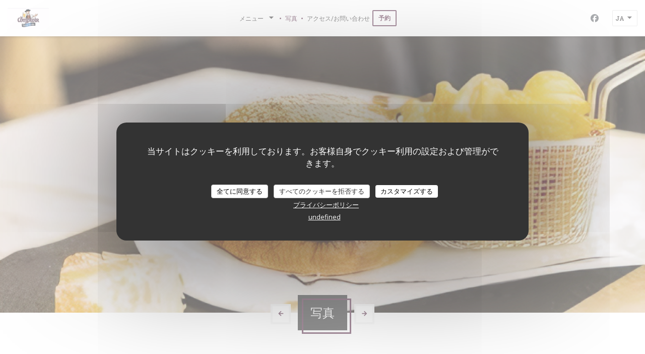

--- FILE ---
content_type: text/html; charset=UTF-8
request_url: https://www.comptoirmaitrekanter-barleduc.fr/ja/photos/
body_size: 13163
content:
<!DOCTYPE html>
<!--[if lt IE 7]>      <html class="no-js lt-ie9 lt-ie8 lt-ie7" lang="ja"> <![endif]-->
<!--[if IE 7]>         <html class="no-js lt-ie9 lt-ie8" lang="ja"> <![endif]-->
<!--[if IE 8]>         <html class="no-js lt-ie9" lang="ja"> <![endif]-->
<!--[if gt IE 8]><!--> <html class="no-js" lang="ja"> <!--<![endif]-->

<head>
	<!-- Meta -->
	<meta charset="utf-8">
	<meta http-equiv="X-UA-Compatible" content="IE=edge" />
	<meta name="viewport" content="width=device-width, initial-scale=1">
	<title>写真、雰囲気、料理</title>

	<!-- Includes -->
	<meta name="description" content="Le Comptoir de Maitre Kanterレストランの雰囲気を発見する..." />



<link rel="canonical" href="https://www.comptoirmaitrekanter-barleduc.fr/ja/photos/" />

<!-- Facebook Like and Google -->
<meta property="og:title" content="写真、雰囲気、料理 " />
<meta property="og:type" content="website" />
<meta property="og:url" content="http://www.comptoirmaitrekanter-barleduc.fr/ja/photos/" />
<meta property="og:image" content="https://ugc.zenchef.com/3/4/9/4/7/4/1/3/4/7/4/1530719531_317/854d244e44fe3e50d89c07a824d89952.website.png" />
<meta property="og:site_name" content="Zenchef" />
<meta property="fb:admins" content="685299127" />
<meta property="place:location:latitude" content="48.7735462" />
<meta property="place:location:longitude" content="5.1605676" />
<meta property="og:description" content="Le Comptoir de Maitre Kanterレストランの雰囲気を発見する..." />



<script>
	window.restaurantId = 349474;
	window.lang = "ja";
	window.API_URL = "//api.zenchef.com/api/v1/";
</script>

	<link rel="alternate" hreflang="x-default" href="https://www.comptoirmaitrekanter-barleduc.fr/photos/" />
<link rel="alternate" hreflang="ja" href="https://www.comptoirmaitrekanter-barleduc.fr/ja/photos/" />
    <link rel="alternate" hreflang="en" href="https://www.comptoirmaitrekanter-barleduc.fr/en/photos/" />
    <link rel="alternate" hreflang="es" href="https://www.comptoirmaitrekanter-barleduc.fr/es/fotografias/" />
    <link rel="alternate" hreflang="it" href="https://www.comptoirmaitrekanter-barleduc.fr/it/foto/" />
    <link rel="alternate" hreflang="de" href="https://www.comptoirmaitrekanter-barleduc.fr/de/fotos/" />
    <link rel="alternate" hreflang="fr" href="https://www.comptoirmaitrekanter-barleduc.fr/" />
    <link rel="alternate" hreflang="pt" href="https://www.comptoirmaitrekanter-barleduc.fr/pt/fotos/" />
    <link rel="alternate" hreflang="ru" href="https://www.comptoirmaitrekanter-barleduc.fr/ru/photos/" />
    <link rel="alternate" hreflang="cs" href="https://www.comptoirmaitrekanter-barleduc.fr/cs/fotografie/" />
    <link rel="alternate" hreflang="zh" href="https://www.comptoirmaitrekanter-barleduc.fr/zh/photos/" />
    <link rel="alternate" hreflang="nl" href="https://www.comptoirmaitrekanter-barleduc.fr/nl/fotos/" />
    <link rel="alternate" hreflang="el" href="https://www.comptoirmaitrekanter-barleduc.fr/el/photos/" />
	<link rel="shortcut icon" href="https://ugc.zenchef.com/3/4/9/4/7/4/1/3/4/7/4/1523897938_429/8c278a7f23a463aebe00f23a666fdc99.thumb.png" />
	<!-- Preconnect to CDNs for faster resource loading -->
	<link rel="preconnect" href="https://cdnjs.cloudflare.com" crossorigin>
	<link rel="preconnect" href="https://fonts.googleapis.com" crossorigin>
	<link rel="preconnect" href="https://fonts.gstatic.com" crossorigin>

	<!-- Google Web Fonts -->
	
	<!-- Critical CSS Inline -->
	<style>
		/* Critical styles for above-the-fold content */
		body {margin: 0;}
        		.container {width: 100%; max-width: 1200px; margin: 0 auto;}
        	</style>

	<!-- Critical CSS -->
	<link rel="stylesheet" href="/css/globals/normalize.css">
	<link rel="stylesheet" href="/css/globals/accessibility.css">
	<link rel="stylesheet" href="/css/globals/8/542341/_default_/_default_/style.css">

	<!-- Non-critical CSS -->
	<link rel="stylesheet" href="//cdnjs.cloudflare.com/ajax/libs/fancybox/3.5.7/jquery.fancybox.min.css" media="print" onload="this.media='all'">
	<link rel="stylesheet" href="/css/globals/backdrop.css" media="print" onload="this.media='all'">
	<link rel="stylesheet" href="/css/globals/shift-away-subtle.css" media="print" onload="this.media='all'">
	<link rel="stylesheet" href="/css/globals/icomoon.css" media="print" onload="this.media='all'">
	<link rel="stylesheet" href="/css/globals/fontawesome.css" media="print" onload="this.media='all'">
			<link rel="stylesheet" href="/css/css_8/bootstrap.css" media="print" onload="this.media='all'">			<link rel="stylesheet" href="//fonts.googleapis.com/icon?family=Material+Icons" media="print" onload="this.media='all'">		<link rel="stylesheet" href="/css/globals/8/542341/_default_/_default_/nav.css" media="print" onload="this.media='all'">
	<link rel="stylesheet" href="/css/globals/8/542341/_default_/_default_/menus.css" media="print" onload="this.media='all'">
	<link rel="stylesheet" href="/css/css_8/542341/_default_/_default_/main.css?v=23" media="print" onload="this.media='all'">

	<!-- Fallback for browsers without JS -->
	<noscript>
		<link rel="stylesheet" href="//cdnjs.cloudflare.com/ajax/libs/fancybox/3.5.7/jquery.fancybox.min.css">
		<link rel="stylesheet" href="/css/globals/backdrop.css">
		<link rel="stylesheet" href="/css/globals/shift-away-subtle.css">
		<link rel="stylesheet" href="/css/globals/icomoon.css">
		<link rel="stylesheet" href="/css/globals/fontawesome.css">
		<link rel="stylesheet" href="/css/globals/8/542341/_default_/_default_/nav.css">
		<link rel="stylesheet" href="/css/globals/8/542341/_default_/_default_/menus.css">
		<link rel="stylesheet" href="/css/css_8/542341/_default_/_default_/main.css?v=23">
	</noscript>

	<style>
  </style>


	<!-- Widget URL -->
	<script>
		var hasNewBookingWidget = 1;
	</script>
</head>

<body class="current-page-gallery">
	<a href="#main-content" class="skip-link sr-only-focusable">メインコンテンツへスキップ</a>

	<!-- Header -->
	<nav class="nav nav--center hello" role="navigation" aria-label="メインナビゲーション">
	<div class="homelink">
			<a href="/ja/" title="ホーム Le Comptoir de Maitre Kanter">	
			<img class="logo" src="https://ugc.zenchef.com/3/4/9/4/7/4/1/3/4/7/4/1523897938_429/8c278a7f23a463aebe00f23a666fdc99.png" alt="Logo Le Comptoir de Maitre Kanter"/>
		</a>
	</div>
	<ul class="nav__items">
	<!-- Menu -->
			<li class="nav__item dropdown-wrap nav__item--menus">
			<a title="メニュー" href="/ja/menus/">メニュー <i class="fa fa-angle-down"></i></a>
			<ul class="dropdown">
									<li>
						<a href="/ja/menus/#menu-427524">Les Boissons</a>
					</li>
									<li>
						<a href="/ja/menus/#menu-427515">NOTRE CARTE</a>
					</li>
									<li>
						<a href="/ja/menus/#menu-436224">FORMULE PETIT DEJEUNER</a>
					</li>
							</ul>
		</li>
	
	<!-- Gallery -->
			<li class="nav__item nav__item--gallery">
			<a title="写真" href="/ja/photos/">写真</a>
		</li>
	
	
	<!-- Reviews -->
	
	<!-- Events -->
	
	<!-- Press -->
	
	<!-- Restaurants -->
	
	<!-- Custom page -->
	
	<!-- Custom link -->
	
	<!-- Custom button -->
	
	<!-- Contact -->
	<li class="nav__item nav__item--contact">
		<a title="アクセス/お問い合わせ" href="/ja/address-contact/">アクセス/お問い合わせ</a>
	</li>

	<!-- Language -->
	
	<!-- Buttons -->
				<a
			class="btn btn--small btn--light btn--booking iframe--widget"
            data-zc-action="open">
						予約 					</a>
	
	</ul>

	<div class="nav__buttons">
		<!-- Social media -->
			<ul class="social-media-wrap">
					<li class="separator-tiny" >
				<a class="btn-circle btn--small btn--ghost" href="https://www.facebook.com/Le-Comptoir-de-Maitre-Kanter-Bar-le-Duc-839480439474570/?ref=content_filter" rel="noreferer,noopener" target="_blank" title="Facebook">
					<i class="fab fa-facebook" aria-hidden="true"></i>
					<span class="sr-only">Facebook ((新しいウィンドウで開きます))</span>
				</a>
			</li>
		
		
			</ul>

		<!-- Language -->
		<div class="dropdown-wrap drodown-wrap--lang ">
	<span>
				JA		<i class="fa fa-angle-down"></i>
	</span>
	<ul class="dropdown">
					<li class="lang lang-en">
				<a href="/en/photos/">
										EN				</a>
			</li>
					<li class="lang lang-es">
				<a href="/es/fotografias/">
										ES				</a>
			</li>
					<li class="lang lang-it">
				<a href="/it/foto/">
										IT				</a>
			</li>
					<li class="lang lang-de">
				<a href="/de/fotos/">
										DE				</a>
			</li>
					<li class="lang lang-fr">
				<a href="/photos/">
										FR				</a>
			</li>
					<li class="lang lang-pt">
				<a href="/pt/fotos/">
										PT				</a>
			</li>
					<li class="lang lang-ru">
				<a href="/ru/photos/">
										RU				</a>
			</li>
					<li class="lang lang-cs">
				<a href="/cs/fotografie/">
										CS				</a>
			</li>
					<li class="lang lang-zh">
				<a href="/zh/photos/">
										ZH				</a>
			</li>
					<li class="lang lang-nl">
				<a href="/nl/fotos/">
										NL				</a>
			</li>
					<li class="lang lang-el">
				<a href="/el/photos/">
										EL				</a>
			</li>
			</ul>
</div>
	</div>
</nav>

<div class="nav nav--center nav--buttons-only">
	<div class="homelink">
			<a href="/ja/" title="ホーム Le Comptoir de Maitre Kanter">	
			<img class="logo" src="https://ugc.zenchef.com/3/4/9/4/7/4/1/3/4/7/4/1523897938_429/8c278a7f23a463aebe00f23a666fdc99.png" alt="Logo Le Comptoir de Maitre Kanter"/>
		</a>
	</div>
	<!-- Buttons -->
	<div class="buttons-wrap-header">
					<a
			class="btn btn--small btn--light btn--booking iframe--widget"
            data-zc-action="open">
						予約 					</a>
	
		</div>

	<div class="nav__buttons">
		<!-- Toggle Menu -->
		<div class="burger-button" onclick="display_burger_menu()" role="button" tabindex="0" aria-label="メニューを開く/閉じる" aria-expanded="false" aria-controls="burger-menu">
			<span class="burger-button__item"></span>
			<span class="burger-button__item"></span>
			<span class="burger-button__item"></span>
		</div>
	</div>
</div>

<!-- Burger Menu -->
<div class="burger-menu burger-menu--center" id="burger-menu" role="dialog" aria-modal="true" aria-label="メインナビゲーション">
	<div class="burger-menu-items-wrap">
		<ul class="burger-menu__items">
			<!-- Menu -->
							<li class="burger-menu__item burger-menu__item--menus dropdown-wrap">
					<span>
						<a class="burger-menu__dropdown-link" title="メニュー" href="/ja/menus/">メニュー</a>
						<i class="fa fa-angle-down" onclick="display_burger_dropdown(this)" role="button" tabindex="0" aria-label="サブメニューを展開" aria-expanded="false"></i>
					</span>
					<ul class="dropdown">
													<li>
								<a onclick="remove_burger_menu()" href="/ja/menus/#menu-427524">Les Boissons</a>
							</li>
													<li>
								<a onclick="remove_burger_menu()" href="/ja/menus/#menu-427515">NOTRE CARTE</a>
							</li>
													<li>
								<a onclick="remove_burger_menu()" href="/ja/menus/#menu-436224">FORMULE PETIT DEJEUNER</a>
							</li>
											</ul>
				</li>
			
			<!-- Gallery -->
							<li class="burger-menu__item burger-menu__item--gallery">
					<a title="写真" href="/ja/photos/">写真</a>
				</li>
			
			
			<!-- Reviews -->
			
			<!-- Events -->
			
			<!-- Press -->
			
			<!-- Restaurants -->
			
			<!-- Custom page -->
			
			<!-- Custom link -->
			
			<!-- Custom button -->
			
			<!-- Contact -->
			<li class="burger-menu__item burger-menu__item--contact">
				<a title="アクセス/お問い合わせ" href="/ja/address-contact/">アクセス/お問い合わせ</a>
			</li>
		</ul>

		<!-- Buttons -->
		<div class="buttons-wrap-header">
						<a
			class="btn btn--small btn--light btn--booking iframe--widget"
            data-zc-action="open">
						予約 					</a>
	
			</div>

		<!-- Language -->
		<ul class="language-list">
			<li class="lang lang-en">
					<a class="btn-circle btn--small btn--ghost" href="/en/photos/">
				EN			</a>
				</li>
			<li class="lang lang-es">
					<a class="btn-circle btn--small btn--ghost" href="/es/fotografias/">
				ES			</a>
				</li>
			<li class="lang lang-it">
					<a class="btn-circle btn--small btn--ghost" href="/it/foto/">
				IT			</a>
				</li>
			<li class="lang lang-de">
					<a class="btn-circle btn--small btn--ghost" href="/de/fotos/">
				DE			</a>
				</li>
			<li class="lang lang-fr">
					<a class="btn-circle btn--small btn--ghost" href="/photos/">
				FR			</a>
				</li>
			<li class="lang lang-pt">
					<a class="btn-circle btn--small btn--ghost" href="/pt/fotos/">
				PT			</a>
				</li>
			<li class="lang lang-ru">
					<a class="btn-circle btn--small btn--ghost" href="/ru/photos/">
				RU			</a>
				</li>
			<li class="lang lang-cs">
					<a class="btn-circle btn--small btn--ghost" href="/cs/fotografie/">
				CS			</a>
				</li>
			<li class="lang lang-zh">
					<a class="btn-circle btn--small btn--ghost" href="/zh/photos/">
				ZH			</a>
				</li>
			<li class="lang lang-nl">
					<a class="btn-circle btn--small btn--ghost" href="/nl/fotos/">
				NL			</a>
				</li>
			<li class="lang lang-el">
					<a class="btn-circle btn--small btn--ghost" href="/el/photos/">
				EL			</a>
				</li>
	</ul>

		<!-- Social media -->
			<ul class="social-media-wrap">
					<li class="separator-tiny" >
				<a class="btn-circle btn--small btn--ghost" href="https://www.facebook.com/Le-Comptoir-de-Maitre-Kanter-Bar-le-Duc-839480439474570/?ref=content_filter" rel="noreferer,noopener" target="_blank" title="Facebook">
					<i class="fab fa-facebook" aria-hidden="true"></i>
					<span class="sr-only">Facebook ((新しいウィンドウで開きます))</span>
				</a>
			</li>
		
		
			</ul>
	</div>
</div>

	<div class="container-fluid cover-page album album--slider">
		<div class="slider">
									<div class="slide active" data-cycle-timeout="5000" id="slide-30712">
															<div data-cycle-title="" style="background-image: url(https://www.comptoirmaitrekanter-barleduc.fr/i/le-comptoir-de-maitre-kanter-409422/3/4/9/4/7/4/1/3/4/7/4/1530719531_317/854d244e44fe3e50d89c07a824d89952.clandscape_hd.png);" class="cycle-slide pull-left cycle-sentinel"></div>
													</div>
							</div>
	</div>

	<section class="container title-container">
		<div class="nav__btn nav__btn--prev"><i class="fas fa-angle-left"></i></div>
		<div class="title-page">
			<h2>写真</h2>
		</div>
		<div class="nav__btn nav__btn--next"><i class="fas fa-angle-right"></i></div>
	</section>

	<section class="container s--gallery">
		<!-- galeries -->
		<div class="col-md-8">
			<ul class="albums">
											<li>
								<a href="#" class="active" data-slider="slide-30712" data-title="Le Comptoir de Maitre Kanter">
									<div class="slider__album" style="background-image: url(https://ugc.zenchef.com/3/4/9/4/7/4/1/3/4/7/4/1530719531_317/854d244e44fe3e50d89c07a824d89952.page_slider_8.png);"></div>
									<h5>Le Comptoir de Maitre Kanter</h5>
								</a>
							</li>
									</ul>

			<!-- Virtual tour -->
					</div>

		<!-- widgets -->
		<div class="col-md-4">
					<div class="widget">
		<h4> ご予約 </h4>
								<a
			class="btn btn--std btn--booking iframe--widget"
            data-zc-action="open">
						予約 					</a>
	
				</div>
				<div class="widget w-carte" style="background-image: linear-gradient(rgba(0, 0, 0, 0.3), rgba(0, 0, 0, 0.3)), url('https://www.comptoirmaitrekanter-barleduc.fr/i/le-comptoir-de-maitre-kanter/pages/gallery.small_original.jpg');">
		<h4>メニュー</h4>
		
<a
	href="/ja/menus/"
	class="btn btn--white btn--menus">
		メニューを発見する	</a>	</div>
		</div>
	</section>
	
		<!-- footer -->
		<section class="container-fluid s--newsletter">
			<div class="container">
				<div class="newsletter-wrap">
	<h3 class="reveal-1 ">
		ニュースレター		<a href="/ja/hoteki-joho/" rel="nofollow" target="_blank">*</a>
	</h3>

	<p class="newsletter__caption caption reveal-2">当社のニュースレターを購読し、当社からのEメールによる個別コミュニケーションやマーケティングオファーを受け取る。</p>

	
	<div class="buttons-wrap text--center reveal-3">
		<a data-fancybox data-type="iframe" href="//nl.zenchef.com/optin-form.php?rpid=rpid_G4KANB1E&lang=ja" class="btn btn--white btn--newsletter" target="_blank">
			登録する		</a>
	</div>
</div>			</div>
		</section>

		<footer class="container-fluid">
			<div class="container">
				<div class="col-md-4 f-contact">
					<h4>お問い合わせ</h4>
					<div class="contact-wrap">
						<i class="fa fa-map-marker"></i>
						<a class="restaurant-address" href="https://www.google.com/maps/dir/?api=1&destination=Le+Comptoir+de+Maitre+Kanter+17+Boulevard+de+la+Rochelle++55000+Bar-le-Duc+fr" target="_blank" rel="noreferer,noopener">
	17 Boulevard de la Rochelle	<br>	55000 Bar-le-Duc	<span class="sr-only"> ((新しいウィンドウで開きます))</span>
</a>
					</div>

					<div class="contact-wrap">
						<i class="fa fa-phone"></i>
						<a class="restaurant-phone" href="tel:0329767500">03 29 76 75 00</a>                        <br />
                        					</div>
					<div class="buttons-wrap">
									<a
			class="btn btn--white btn--small btn--booking iframe--widget"
            data-zc-action="open">
						予約 					</a>
	
						</div>
				</div>

				<div class="col-md-4 f-social">
					<h4>フォローしてください</h4>
					<!-- Social media -->
						<ul class="social-media-wrap">
					<li class="separator-tiny" >
				<a class="btn-circle btn--small btn--ghost" href="https://www.facebook.com/Le-Comptoir-de-Maitre-Kanter-Bar-le-Duc-839480439474570/?ref=content_filter" rel="noreferer,noopener" target="_blank" title="Facebook">
					<i class="fab fa-facebook" aria-hidden="true"></i>
					<span class="sr-only">Facebook ((新しいウィンドウで開きます))</span>
				</a>
			</li>
		
		
			</ul>
				</div>

				<div class="col-md-4 f-menus">
									</div>
			</div>

			<div class="container copyright">
				<div class="col-md-6">
					<p class="footer__copyright">
	&copy; 2026 Le Comptoir de Maitre Kanter — このレストランウェブサイトの作成者 	<a href="https://www.zenchef.com/" rel="noopener" target="_blank" class="zcf-link">Zenchef<span class="sr-only"> ((新しいウィンドウで開きます))</span></a>
</p>
				</div>
				<div class="col-md-6 zenchef">
					<p class="footer__links">
    	<a class="separator-tiny" href="/ja/hoteki-joho/" rel="nofollow" target="_blank">免責<span class="sr-only"> ((新しいウィンドウで開きます))</span></a>
	<a class="separator-tiny" href="https://bookings.zenchef.com/gtc?rid=349474&host=www.comptoirmaitrekanter-barleduc.fr" rel="nofollow" target="_blank">利用規約<span class="sr-only"> ((新しいウィンドウで開きます))</span></a>
	<a class="separator-tiny" href="/ja/puraibashi-porishi/" rel="nofollow" target="_blank">個人情報保護方針<span class="sr-only"> ((新しいウィンドウで開きます))</span></a>
	<a class="separator-tiny" href="/ja/cookie-policy/" rel="nofollow" target="_blank">クッキー ポリシー<span class="sr-only"> ((新しいウィンドウで開きます))</span></a>
</p>
				</div>
			</div>
		</footer>

		<!-- Loader -->
<div class="loader-wrap loader-wrap--">
	<div class="loader">
		<div class="homelink">
			<a href="/ja/" title="ホーム Le Comptoir de Maitre Kanter">	
			<img class="logo" src="https://ugc.zenchef.com/3/4/9/4/7/4/1/3/4/7/4/1523897938_429/8c278a7f23a463aebe00f23a666fdc99.png" alt="Logo Le Comptoir de Maitre Kanter"/>
		</a>
	</div>	</div>
</div>
<!-- JS -->
<script>
	var template = '8';
	var templateIdForWidget = '8';
</script>
<script src="//ajax.googleapis.com/ajax/libs/jquery/3.4.1/jquery.min.js"></script>
<script src="/js/libs/jquery.form.js?v=23"></script>
<script src="/js/libs/jquery.validate.js?v=23"></script>
<script src="/js/libs/jquery.validate.ajax.js?v=23"></script>
<!-- <script src="/js/libs/modernizr-3.6.0.min.js?v=23"></script> -->
<script src="//cdnjs.cloudflare.com/ajax/libs/fancybox/3.5.7/jquery.fancybox.min.js"></script>
<script src="/js/libs/popper.min.js?v=23"></script>
<script src="/js/libs/tippy-bundle.iife.min.js?v=23"></script>
<script src="/js/libs/jquery.cycle2.js?v=23"></script>
<script src="/js/globals/script.js?v=23"></script>
<script src="/js/globals/getRestoIdKonamiCode.js?v=23"></script>





<!-- Includes -->
<div id="modal-contact" class="modal" style="display: none; max-width: 500px;">
	<h3>お問い合わせはこちら<br />
以下のフォームにご記入ください。</h3>
	<form name="contact-form" class="form" id="contact-form" action="#" novalidate="novalidate">
	<input type="hidden" name="restaurant_public_id" id="restaurant_public_id" value="rpid_G4KANB1E">
	<input type="hidden" name="lang" id="lang" value="ja">
	<input type="hidden" name="token" id="token" value="698d832488089b83b85c0f6b6259086e">

	<div class="input--small">
		<input type="text" name="firstname" id="firstname" value="" placeholder="名 *" aria-label="名" autocomplete="given-name" required="required" aria-required="true" title="入力必須">
	</div>

	<div class="input--small">
		<input type="text" name="lastname" id="lastname" value="" placeholder="姓 *" aria-label="姓" autocomplete="family-name" required="required" aria-required="true" title="入力必須">
	</div>

	<div class="input--small">
		<input type="email" name="email" id="email" value="" placeholder="メールアドレス *" aria-label="メールアドレス" autocomplete="email" required="required" aria-required="true" title="入力必須" data-msg-email="有効なメールアドレスを入力してください。">
	</div>

	<div class="input--small">
		<input type="text" name="phone" id="phone" value="" placeholder="電話番号 *" aria-label="電話番号" autocomplete="tel" required="required" aria-required="true" title="入力必須">
	</div>

	<div class="input--full">
		<textarea name="message" id="message" placeholder="メッセージ" aria-label="メッセージ" rows="6"></textarea>
	</div>
        <div class="input--full" style="font-size:10px !important;">
        In accordance with data protection regulations, you have the right to opt out of marketing communications. UK residents can register with the Telephone Preference Service at <a href="https://www.tpsonline.org.uk" target="_blank" rel="noopener noreferrer">tpsonline.org.uk</a>. US residents can register at <a href="https://www.donotcall.gov" target="_blank" rel="noopener noreferrer">donotcall.gov</a>. For more information about how we process your data, please see our <a href="/ja/puraibashi-porishi/" target="_blank">privacy policy</a>.    </div>
    
	<input class="btn btn--std input--full" type="submit" id="send" value="送信">

	<div class="step2 hidden">
		<strong>Thank you!</strong>メッセージを受け取りました。<br> 予約のリクエストは、直接「予約」ボタンをクリックしてください。	</div>
</form>
</div>    <script id="restaurantJsonLd" type="application/ld+json">
{
    "@context":"https://schema.googleapis.com"
    ,"@type":"Restaurant"
    ,"@id":"https://www.comptoirmaitrekanter-barleduc.fr"
    ,"image":"https://ugc.zenchef.com/3/4/9/4/7/4/1/3/4/7/4/1530719531_317/854d244e44fe3e50d89c07a824d89952.website.png"
    ,"name":"Le Comptoir de Maitre Kanter"
    ,"address":{
        "@type":"PostalAddress",
        "addressLocality":"Bar-le-Duc",
        "postalCode":"55000",
        "streetAddress":"17 Boulevard de la Rochelle",
        "addressCountry":"FR",
        "addressRegion":"Bar-le-Duc"
    }
    ,"priceRange":"€"
    ,"servesCuisine":["\u30a2\u30eb\u30b6\u30b9\u8a9e","\u4f1d\u7d71\u6599\u7406"]    ,"telephone":"0329767500"
    ,"url":"https://www.comptoirmaitrekanter-barleduc.fr"
    ,"geo":{
        "@type":"GeoCoordinates",
        "latitude":"48.7735462",
        "longitude":"5.1605676"
    }
        ,"logo":"https://ugc.zenchef.com/3/4/9/4/7/4/1/3/4/7/4/1530719531_317/854d244e44fe3e50d89c07a824d89952.website.png"
    
        ,"potentialAction":[
    {
        "@type":"ReserveAction",
        "target":{
            "@type":"EntryPoint",
            "urlTemplate":"https://www.comptoirmaitrekanter-barleduc.fr/ja/teburu-o-yoyaku-suru/?lang=ja&rid=349474",
            "inLanguage":"ja",
            "actionPlatform":[
                "http://schema.org/MobileWebPlatform",
                "http://schema.org/DesktopWebPlatform",
                "http://schema.org/IOSPlatform",
                "http://schema.org/AndroidPlatform"
            ]
        },
        "result":{
            "@type":"FoodEstablishmentReservation",
            "name":"予約 "
        }
    }
    ]
    
    
        ,"acceptsReservations" : "yes"
    
    ,"hasMenu":"https://www.comptoirmaitrekanter-barleduc.fr/ja/menus/"

    
    
    
    
    
        ,"photo": [
    
                        {
                            "@type": "ImageObject",
                            "caption": "",
                            "thumbnail": "https://ugc.zenchef.com/3/4/9/4/7/4/1/3/4/7/4/1530719531_317/854d244e44fe3e50d89c07a824d89952.thumb.png",
                            "contentUrl": "https://ugc.zenchef.com/3/4/9/4/7/4/1/3/4/7/4/1530719531_317/854d244e44fe3e50d89c07a824d89952.clandscape_hd.png",
                            "representativeOfPage": "true"
                        }    ]
    
    
    }
</script><script src="/js/libs/tarteaucitron/tarteaucitron.js?v=3"></script>
<style>
    /* Hide tarteaucitron button icons */
    #tarteaucitronRoot .tarteaucitronCheck::before,
    #tarteaucitronRoot .tarteaucitronCross::before,
    #tarteaucitronRoot .tarteaucitronPlus::before {
        display: none !important;
    }
    
    /* Remove text shadow from Allow/Deny buttons */
    #tarteaucitronRoot .tarteaucitronAllow,
    #tarteaucitronRoot .tarteaucitronDeny {
        text-shadow: none !important;
    }
    
    /* Replace icon with Cookies button */
    #tarteaucitronIcon #tarteaucitronManager {
        background: #333;
        border-radius: 4px !important;
        padding: 10px 20px !important;
    }
    
    #tarteaucitronIcon #tarteaucitronManager img {
        display: none !important;
    }
    
    #tarteaucitronIcon #tarteaucitronManager:after {
        content: "🍪";
        color: #fff;
        font-size: 20px !important;
        line-height: 1;
    }
    
    #tarteaucitronIcon #tarteaucitronManager:hover {
        background: #555;
    }
    
    /* Change button colors to neutral (no red/green) */
    #tarteaucitronRoot .tarteaucitronAllow,
    #tarteaucitronRoot .tarteaucitronDeny {
        background-color: #ffffff !important;
        color: #333333 !important;
        border: 1px solid #cccccc !important;
    }
    
    #tarteaucitronRoot .tarteaucitronAllow:hover,
    #tarteaucitronRoot .tarteaucitronDeny:hover {
        background-color: #f5f5f5 !important;
    }
    
    /* Visual feedback for selected state - change background color */
    #tarteaucitronRoot .tarteaucitronIsAllowed .tarteaucitronAllow {
        background-color: #4a90e2 !important;
        color: #ffffff !important;
        border-color: #4a90e2 !important;
    }
    
    #tarteaucitronRoot .tarteaucitronIsDenied .tarteaucitronDeny {
        background-color: #7a7a7a !important;
        color: #ffffff !important;
        border-color: #7a7a7a !important;
    }
    
    /* Reduce font size for disclaimer paragraph */
    #tarteaucitronInfo {
        font-size: 13px !important;
        line-height: 1.4 !important;
    }
    
    /* Also apply neutral colors to Accept All/Deny All buttons */
    #tarteaucitronRoot #tarteaucitronAllAllowed,
    #tarteaucitronRoot #tarteaucitronAllDenied,
    #tarteaucitronRoot .tarteaucitronCTAButton {
        background-color: #ffffff !important;
        color: #333333 !important;
        border: 1px solid #cccccc !important;
    }
    
    #tarteaucitronRoot #tarteaucitronAllAllowed:hover,
    #tarteaucitronRoot #tarteaucitronAllDenied:hover,
    #tarteaucitronRoot .tarteaucitronCTAButton:hover {
        background-color: #f5f5f5 !important;
    }
    
    /* When Accept All is clicked */
    #tarteaucitronRoot #tarteaucitronAllAllowed:active,
    #tarteaucitronRoot #tarteaucitronAllAllowed:focus {
        background-color: #4a90e2 !important;
        color: #ffffff !important;
    }
    
    /* When Deny All is clicked */
    #tarteaucitronRoot #tarteaucitronAllDenied:active,
    #tarteaucitronRoot #tarteaucitronAllDenied:focus {
        background-color: #7a7a7a !important;
        color: #ffffff !important;
    }
    
    /* Style cookie policy and privacy policy as white text links */
    #tarteaucitron #tarteaucitronCookiePolicyUrlDialog,
    #tarteaucitron #tarteaucitronPrivacyUrlDialog {
        background: transparent !important;
        color: #fff !important;
        font-size: 13px !important;
        margin-bottom: 3px !important;
        margin-left: 7px !important;
        padding: 0 !important;
        border: 0 !important;
        border-radius: 0 !important;
        display: inline-block !important;
        line-height: normal !important;
        font-family: inherit !important;
        font-weight: normal !important;
        text-align: center !important;
        vertical-align: baseline !important;
        cursor: pointer !important;
        text-decoration: underline !important;
    }
    
    #tarteaucitron #tarteaucitronCookiePolicyUrlDialog:hover,
    #tarteaucitron #tarteaucitronPrivacyUrlDialog:hover {
        text-decoration: none !important;
    }
    
    /* For the ones in the alert banner */
    #tarteaucitronAlertBig #tarteaucitronCookiePolicyUrl,
    #tarteaucitronAlertBig #tarteaucitronPrivacyUrl {
        background: transparent !important;
        color: #fff !important;
        font-size: 13px !important;
        margin-bottom: 3px !important;
        margin-left: 7px !important;
        padding: 0 !important;
        display: inline-block !important;
        cursor: pointer !important;
        text-decoration: underline !important;
        border: 0 !important;
    }
    
    #tarteaucitronAlertBig #tarteaucitronCookiePolicyUrl:hover,
    #tarteaucitronAlertBig #tarteaucitronPrivacyUrl:hover {
        text-decoration: none !important;
    }
    
    /* Change font size from 16px to 13px for all these buttons */
    #tarteaucitronAlertBig #tarteaucitronCloseAlert,
    #tarteaucitronAlertBig #tarteaucitronPersonalize,
    #tarteaucitronAlertBig #tarteaucitronPersonalize2,
    .tarteaucitronCTAButton,
    #tarteaucitronRoot .tarteaucitronDeny,
    #tarteaucitronRoot .tarteaucitronAllow {
        font-size: 13px !important;
    }
    
    /* Ensure consistent border radius for action buttons only */
    #tarteaucitronAlertBig #tarteaucitronCloseAlert {
        border-radius: 4px !important;
    }
</style>
<script>
    // Define Waze embed service
    tarteaucitron.services = tarteaucitron.services || {};
    tarteaucitron.services.wazeembed = {
        "key": "wazeembed",
        "type": "api",
        "name": "Waze Map (Google)",
        "uri": "https://www.waze.com/legal/privacy",
        "needConsent": true,
        "cookies": ['NID', 'SID', 'HSID', 'APISID', 'SAPISID', '1P_JAR'],
        "js": function () {
            "use strict";
            tarteaucitron.fallback(['wazeembed'], function (x) {
                var frame_title = tarteaucitron.getElemAttr(x, "title") || 'Waze map iframe',
                    width = tarteaucitron.getElemAttr(x, "data-width") || '100%',
                    height = tarteaucitron.getElemAttr(x, "data-height") || '400',
                    url = tarteaucitron.getElemAttr(x, "data-url");

                return '<iframe title="' + frame_title + '" src="' + url + '" width="' + width + '" height="' + height + '" style="border: 0; width: 100%;" allowfullscreen></iframe>';
            });
        },
        "fallback": function () {
            "use strict";
            var id = 'wazeembed';
            tarteaucitron.fallback(['wazeembed'], function (elem) {
                elem.style.width = '100%';
                elem.style.height = '400px';
                return tarteaucitron.engage(id);
            });
        }
    };

    $(document).ready(function() {
        //Facebook
        (tarteaucitron.job = tarteaucitron.job || []).push('facebook');

        //Twitter
        (tarteaucitron.job = tarteaucitron.job || []).push('twitter');

        //Google jsAPI
        (tarteaucitron.job = tarteaucitron.job || []).push('jsapi');
        
        //Waze Maps
        (tarteaucitron.job = tarteaucitron.job || []).push('wazeembed');

        
        
        
        tarteaucitron.init({
            "hashtag": "#tarteaucitron",
            "highPrivacy": true,
            "orientation": "middle",
            "adblocker": false,
            "showAlertSmall": false,
            "cookieslist": true,
            "removeCredit": true,
            "mandatory": true,
            "mandatoryCta": false,
            "iconPosition": "BottomLeft",
            "googleConsentMode": true,
            "showDetailsOnClick": false,
            "privacyUrl": "/ja/puraibashi-porishi/",
            "cookiePolicyUrl": "/ja/cookie-policy/",
        });

    });
</script>
<!-- Zenchef Widget SDK -->
<script>;(function (d, s, id) {const el = d.getElementsByTagName(s)[0]; if (d.getElementById(id) || el.parentNode == null) {return;} var js = d.createElement(s);  js.id = id; js.async = true; js.src = 'https://sdk.zenchef.com/v1/sdk.min.js';  el.parentNode.insertBefore(js, el); })(document, 'script', 'zenchef-sdk')</script>
<div
        class="zc-widget-config"
        data-restaurant="349474"
        data-lang="ja"
></div>
	</body>
</html>

